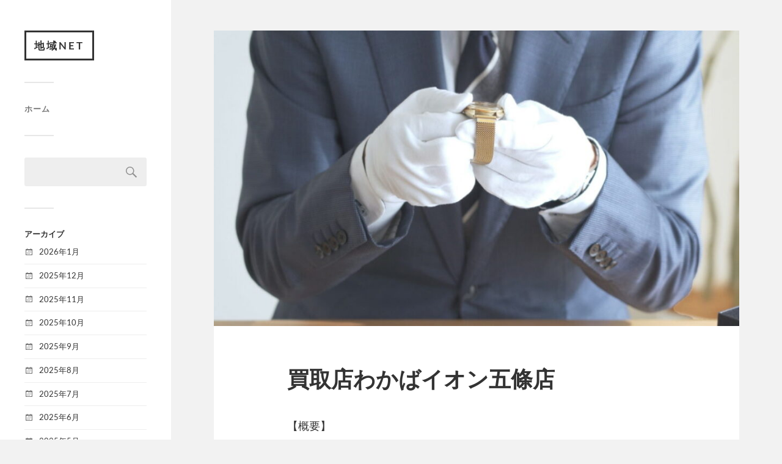

--- FILE ---
content_type: text/html; charset=UTF-8
request_url: https://alonecomic.com/%E3%83%AA%E3%82%B5%E3%82%A4%E3%82%AF%E3%83%AB-%E3%82%B7%E3%83%A7%E3%83%83%E3%83%97/%E8%B2%B7%E5%8F%96%E5%BA%97%E3%82%8F%E3%81%8B%E3%81%B0%E3%82%A4%E3%82%AA%E3%83%B3%E4%BA%94%E6%A2%9D%E5%BA%97/
body_size: 14782
content:
<!DOCTYPE html>

<html class="no-js" lang="ja">

	<head profile="http://gmpg.org/xfn/11">
		
		<meta http-equiv="Content-Type" content="text/html; charset=UTF-8" />
		<meta name="viewport" content="width=device-width, initial-scale=1.0, maximum-scale=1.0, user-scalable=no" >
		 
		<title>買取店わかばイオン五條店 &#8211; 地域NET</title>
<meta name='robots' content='max-image-preview:large' />
<script>document.documentElement.className = document.documentElement.className.replace("no-js","js");</script>
<link rel="alternate" type="application/rss+xml" title="地域NET &raquo; フィード" href="https://alonecomic.com/feed/" />
<link rel="alternate" type="application/rss+xml" title="地域NET &raquo; コメントフィード" href="https://alonecomic.com/comments/feed/" />
<link rel="alternate" type="application/rss+xml" title="地域NET &raquo; 買取店わかばイオン五條店 のコメントのフィード" href="https://alonecomic.com/%e3%83%aa%e3%82%b5%e3%82%a4%e3%82%af%e3%83%ab-%e3%82%b7%e3%83%a7%e3%83%83%e3%83%97/%e8%b2%b7%e5%8f%96%e5%ba%97%e3%82%8f%e3%81%8b%e3%81%b0%e3%82%a4%e3%82%aa%e3%83%b3%e4%ba%94%e6%a2%9d%e5%ba%97/feed/" />
<link rel="alternate" title="oEmbed (JSON)" type="application/json+oembed" href="https://alonecomic.com/wp-json/oembed/1.0/embed?url=https%3A%2F%2Falonecomic.com%2F%25e3%2583%25aa%25e3%2582%25b5%25e3%2582%25a4%25e3%2582%25af%25e3%2583%25ab-%25e3%2582%25b7%25e3%2583%25a7%25e3%2583%2583%25e3%2583%2597%2F%25e8%25b2%25b7%25e5%258f%2596%25e5%25ba%2597%25e3%2582%258f%25e3%2581%258b%25e3%2581%25b0%25e3%2582%25a4%25e3%2582%25aa%25e3%2583%25b3%25e4%25ba%2594%25e6%25a2%259d%25e5%25ba%2597%2F" />
<link rel="alternate" title="oEmbed (XML)" type="text/xml+oembed" href="https://alonecomic.com/wp-json/oembed/1.0/embed?url=https%3A%2F%2Falonecomic.com%2F%25e3%2583%25aa%25e3%2582%25b5%25e3%2582%25a4%25e3%2582%25af%25e3%2583%25ab-%25e3%2582%25b7%25e3%2583%25a7%25e3%2583%2583%25e3%2583%2597%2F%25e8%25b2%25b7%25e5%258f%2596%25e5%25ba%2597%25e3%2582%258f%25e3%2581%258b%25e3%2581%25b0%25e3%2582%25a4%25e3%2582%25aa%25e3%2583%25b3%25e4%25ba%2594%25e6%25a2%259d%25e5%25ba%2597%2F&#038;format=xml" />
<style id='wp-img-auto-sizes-contain-inline-css' type='text/css'>
img:is([sizes=auto i],[sizes^="auto," i]){contain-intrinsic-size:3000px 1500px}
/*# sourceURL=wp-img-auto-sizes-contain-inline-css */
</style>
<style id='wp-emoji-styles-inline-css' type='text/css'>

	img.wp-smiley, img.emoji {
		display: inline !important;
		border: none !important;
		box-shadow: none !important;
		height: 1em !important;
		width: 1em !important;
		margin: 0 0.07em !important;
		vertical-align: -0.1em !important;
		background: none !important;
		padding: 0 !important;
	}
/*# sourceURL=wp-emoji-styles-inline-css */
</style>
<style id='wp-block-library-inline-css' type='text/css'>
:root{--wp-block-synced-color:#7a00df;--wp-block-synced-color--rgb:122,0,223;--wp-bound-block-color:var(--wp-block-synced-color);--wp-editor-canvas-background:#ddd;--wp-admin-theme-color:#007cba;--wp-admin-theme-color--rgb:0,124,186;--wp-admin-theme-color-darker-10:#006ba1;--wp-admin-theme-color-darker-10--rgb:0,107,160.5;--wp-admin-theme-color-darker-20:#005a87;--wp-admin-theme-color-darker-20--rgb:0,90,135;--wp-admin-border-width-focus:2px}@media (min-resolution:192dpi){:root{--wp-admin-border-width-focus:1.5px}}.wp-element-button{cursor:pointer}:root .has-very-light-gray-background-color{background-color:#eee}:root .has-very-dark-gray-background-color{background-color:#313131}:root .has-very-light-gray-color{color:#eee}:root .has-very-dark-gray-color{color:#313131}:root .has-vivid-green-cyan-to-vivid-cyan-blue-gradient-background{background:linear-gradient(135deg,#00d084,#0693e3)}:root .has-purple-crush-gradient-background{background:linear-gradient(135deg,#34e2e4,#4721fb 50%,#ab1dfe)}:root .has-hazy-dawn-gradient-background{background:linear-gradient(135deg,#faaca8,#dad0ec)}:root .has-subdued-olive-gradient-background{background:linear-gradient(135deg,#fafae1,#67a671)}:root .has-atomic-cream-gradient-background{background:linear-gradient(135deg,#fdd79a,#004a59)}:root .has-nightshade-gradient-background{background:linear-gradient(135deg,#330968,#31cdcf)}:root .has-midnight-gradient-background{background:linear-gradient(135deg,#020381,#2874fc)}:root{--wp--preset--font-size--normal:16px;--wp--preset--font-size--huge:42px}.has-regular-font-size{font-size:1em}.has-larger-font-size{font-size:2.625em}.has-normal-font-size{font-size:var(--wp--preset--font-size--normal)}.has-huge-font-size{font-size:var(--wp--preset--font-size--huge)}.has-text-align-center{text-align:center}.has-text-align-left{text-align:left}.has-text-align-right{text-align:right}.has-fit-text{white-space:nowrap!important}#end-resizable-editor-section{display:none}.aligncenter{clear:both}.items-justified-left{justify-content:flex-start}.items-justified-center{justify-content:center}.items-justified-right{justify-content:flex-end}.items-justified-space-between{justify-content:space-between}.screen-reader-text{border:0;clip-path:inset(50%);height:1px;margin:-1px;overflow:hidden;padding:0;position:absolute;width:1px;word-wrap:normal!important}.screen-reader-text:focus{background-color:#ddd;clip-path:none;color:#444;display:block;font-size:1em;height:auto;left:5px;line-height:normal;padding:15px 23px 14px;text-decoration:none;top:5px;width:auto;z-index:100000}html :where(.has-border-color){border-style:solid}html :where([style*=border-top-color]){border-top-style:solid}html :where([style*=border-right-color]){border-right-style:solid}html :where([style*=border-bottom-color]){border-bottom-style:solid}html :where([style*=border-left-color]){border-left-style:solid}html :where([style*=border-width]){border-style:solid}html :where([style*=border-top-width]){border-top-style:solid}html :where([style*=border-right-width]){border-right-style:solid}html :where([style*=border-bottom-width]){border-bottom-style:solid}html :where([style*=border-left-width]){border-left-style:solid}html :where(img[class*=wp-image-]){height:auto;max-width:100%}:where(figure){margin:0 0 1em}html :where(.is-position-sticky){--wp-admin--admin-bar--position-offset:var(--wp-admin--admin-bar--height,0px)}@media screen and (max-width:600px){html :where(.is-position-sticky){--wp-admin--admin-bar--position-offset:0px}}

/*# sourceURL=wp-block-library-inline-css */
</style><style id='global-styles-inline-css' type='text/css'>
:root{--wp--preset--aspect-ratio--square: 1;--wp--preset--aspect-ratio--4-3: 4/3;--wp--preset--aspect-ratio--3-4: 3/4;--wp--preset--aspect-ratio--3-2: 3/2;--wp--preset--aspect-ratio--2-3: 2/3;--wp--preset--aspect-ratio--16-9: 16/9;--wp--preset--aspect-ratio--9-16: 9/16;--wp--preset--color--black: #333;--wp--preset--color--cyan-bluish-gray: #abb8c3;--wp--preset--color--white: #fff;--wp--preset--color--pale-pink: #f78da7;--wp--preset--color--vivid-red: #cf2e2e;--wp--preset--color--luminous-vivid-orange: #ff6900;--wp--preset--color--luminous-vivid-amber: #fcb900;--wp--preset--color--light-green-cyan: #7bdcb5;--wp--preset--color--vivid-green-cyan: #00d084;--wp--preset--color--pale-cyan-blue: #8ed1fc;--wp--preset--color--vivid-cyan-blue: #0693e3;--wp--preset--color--vivid-purple: #9b51e0;--wp--preset--color--accent: #019EBD;--wp--preset--color--dark-gray: #444;--wp--preset--color--medium-gray: #666;--wp--preset--color--light-gray: #767676;--wp--preset--gradient--vivid-cyan-blue-to-vivid-purple: linear-gradient(135deg,rgb(6,147,227) 0%,rgb(155,81,224) 100%);--wp--preset--gradient--light-green-cyan-to-vivid-green-cyan: linear-gradient(135deg,rgb(122,220,180) 0%,rgb(0,208,130) 100%);--wp--preset--gradient--luminous-vivid-amber-to-luminous-vivid-orange: linear-gradient(135deg,rgb(252,185,0) 0%,rgb(255,105,0) 100%);--wp--preset--gradient--luminous-vivid-orange-to-vivid-red: linear-gradient(135deg,rgb(255,105,0) 0%,rgb(207,46,46) 100%);--wp--preset--gradient--very-light-gray-to-cyan-bluish-gray: linear-gradient(135deg,rgb(238,238,238) 0%,rgb(169,184,195) 100%);--wp--preset--gradient--cool-to-warm-spectrum: linear-gradient(135deg,rgb(74,234,220) 0%,rgb(151,120,209) 20%,rgb(207,42,186) 40%,rgb(238,44,130) 60%,rgb(251,105,98) 80%,rgb(254,248,76) 100%);--wp--preset--gradient--blush-light-purple: linear-gradient(135deg,rgb(255,206,236) 0%,rgb(152,150,240) 100%);--wp--preset--gradient--blush-bordeaux: linear-gradient(135deg,rgb(254,205,165) 0%,rgb(254,45,45) 50%,rgb(107,0,62) 100%);--wp--preset--gradient--luminous-dusk: linear-gradient(135deg,rgb(255,203,112) 0%,rgb(199,81,192) 50%,rgb(65,88,208) 100%);--wp--preset--gradient--pale-ocean: linear-gradient(135deg,rgb(255,245,203) 0%,rgb(182,227,212) 50%,rgb(51,167,181) 100%);--wp--preset--gradient--electric-grass: linear-gradient(135deg,rgb(202,248,128) 0%,rgb(113,206,126) 100%);--wp--preset--gradient--midnight: linear-gradient(135deg,rgb(2,3,129) 0%,rgb(40,116,252) 100%);--wp--preset--font-size--small: 16px;--wp--preset--font-size--medium: 20px;--wp--preset--font-size--large: 24px;--wp--preset--font-size--x-large: 42px;--wp--preset--font-size--normal: 18px;--wp--preset--font-size--larger: 27px;--wp--preset--spacing--20: 0.44rem;--wp--preset--spacing--30: 0.67rem;--wp--preset--spacing--40: 1rem;--wp--preset--spacing--50: 1.5rem;--wp--preset--spacing--60: 2.25rem;--wp--preset--spacing--70: 3.38rem;--wp--preset--spacing--80: 5.06rem;--wp--preset--shadow--natural: 6px 6px 9px rgba(0, 0, 0, 0.2);--wp--preset--shadow--deep: 12px 12px 50px rgba(0, 0, 0, 0.4);--wp--preset--shadow--sharp: 6px 6px 0px rgba(0, 0, 0, 0.2);--wp--preset--shadow--outlined: 6px 6px 0px -3px rgb(255, 255, 255), 6px 6px rgb(0, 0, 0);--wp--preset--shadow--crisp: 6px 6px 0px rgb(0, 0, 0);}:where(.is-layout-flex){gap: 0.5em;}:where(.is-layout-grid){gap: 0.5em;}body .is-layout-flex{display: flex;}.is-layout-flex{flex-wrap: wrap;align-items: center;}.is-layout-flex > :is(*, div){margin: 0;}body .is-layout-grid{display: grid;}.is-layout-grid > :is(*, div){margin: 0;}:where(.wp-block-columns.is-layout-flex){gap: 2em;}:where(.wp-block-columns.is-layout-grid){gap: 2em;}:where(.wp-block-post-template.is-layout-flex){gap: 1.25em;}:where(.wp-block-post-template.is-layout-grid){gap: 1.25em;}.has-black-color{color: var(--wp--preset--color--black) !important;}.has-cyan-bluish-gray-color{color: var(--wp--preset--color--cyan-bluish-gray) !important;}.has-white-color{color: var(--wp--preset--color--white) !important;}.has-pale-pink-color{color: var(--wp--preset--color--pale-pink) !important;}.has-vivid-red-color{color: var(--wp--preset--color--vivid-red) !important;}.has-luminous-vivid-orange-color{color: var(--wp--preset--color--luminous-vivid-orange) !important;}.has-luminous-vivid-amber-color{color: var(--wp--preset--color--luminous-vivid-amber) !important;}.has-light-green-cyan-color{color: var(--wp--preset--color--light-green-cyan) !important;}.has-vivid-green-cyan-color{color: var(--wp--preset--color--vivid-green-cyan) !important;}.has-pale-cyan-blue-color{color: var(--wp--preset--color--pale-cyan-blue) !important;}.has-vivid-cyan-blue-color{color: var(--wp--preset--color--vivid-cyan-blue) !important;}.has-vivid-purple-color{color: var(--wp--preset--color--vivid-purple) !important;}.has-black-background-color{background-color: var(--wp--preset--color--black) !important;}.has-cyan-bluish-gray-background-color{background-color: var(--wp--preset--color--cyan-bluish-gray) !important;}.has-white-background-color{background-color: var(--wp--preset--color--white) !important;}.has-pale-pink-background-color{background-color: var(--wp--preset--color--pale-pink) !important;}.has-vivid-red-background-color{background-color: var(--wp--preset--color--vivid-red) !important;}.has-luminous-vivid-orange-background-color{background-color: var(--wp--preset--color--luminous-vivid-orange) !important;}.has-luminous-vivid-amber-background-color{background-color: var(--wp--preset--color--luminous-vivid-amber) !important;}.has-light-green-cyan-background-color{background-color: var(--wp--preset--color--light-green-cyan) !important;}.has-vivid-green-cyan-background-color{background-color: var(--wp--preset--color--vivid-green-cyan) !important;}.has-pale-cyan-blue-background-color{background-color: var(--wp--preset--color--pale-cyan-blue) !important;}.has-vivid-cyan-blue-background-color{background-color: var(--wp--preset--color--vivid-cyan-blue) !important;}.has-vivid-purple-background-color{background-color: var(--wp--preset--color--vivid-purple) !important;}.has-black-border-color{border-color: var(--wp--preset--color--black) !important;}.has-cyan-bluish-gray-border-color{border-color: var(--wp--preset--color--cyan-bluish-gray) !important;}.has-white-border-color{border-color: var(--wp--preset--color--white) !important;}.has-pale-pink-border-color{border-color: var(--wp--preset--color--pale-pink) !important;}.has-vivid-red-border-color{border-color: var(--wp--preset--color--vivid-red) !important;}.has-luminous-vivid-orange-border-color{border-color: var(--wp--preset--color--luminous-vivid-orange) !important;}.has-luminous-vivid-amber-border-color{border-color: var(--wp--preset--color--luminous-vivid-amber) !important;}.has-light-green-cyan-border-color{border-color: var(--wp--preset--color--light-green-cyan) !important;}.has-vivid-green-cyan-border-color{border-color: var(--wp--preset--color--vivid-green-cyan) !important;}.has-pale-cyan-blue-border-color{border-color: var(--wp--preset--color--pale-cyan-blue) !important;}.has-vivid-cyan-blue-border-color{border-color: var(--wp--preset--color--vivid-cyan-blue) !important;}.has-vivid-purple-border-color{border-color: var(--wp--preset--color--vivid-purple) !important;}.has-vivid-cyan-blue-to-vivid-purple-gradient-background{background: var(--wp--preset--gradient--vivid-cyan-blue-to-vivid-purple) !important;}.has-light-green-cyan-to-vivid-green-cyan-gradient-background{background: var(--wp--preset--gradient--light-green-cyan-to-vivid-green-cyan) !important;}.has-luminous-vivid-amber-to-luminous-vivid-orange-gradient-background{background: var(--wp--preset--gradient--luminous-vivid-amber-to-luminous-vivid-orange) !important;}.has-luminous-vivid-orange-to-vivid-red-gradient-background{background: var(--wp--preset--gradient--luminous-vivid-orange-to-vivid-red) !important;}.has-very-light-gray-to-cyan-bluish-gray-gradient-background{background: var(--wp--preset--gradient--very-light-gray-to-cyan-bluish-gray) !important;}.has-cool-to-warm-spectrum-gradient-background{background: var(--wp--preset--gradient--cool-to-warm-spectrum) !important;}.has-blush-light-purple-gradient-background{background: var(--wp--preset--gradient--blush-light-purple) !important;}.has-blush-bordeaux-gradient-background{background: var(--wp--preset--gradient--blush-bordeaux) !important;}.has-luminous-dusk-gradient-background{background: var(--wp--preset--gradient--luminous-dusk) !important;}.has-pale-ocean-gradient-background{background: var(--wp--preset--gradient--pale-ocean) !important;}.has-electric-grass-gradient-background{background: var(--wp--preset--gradient--electric-grass) !important;}.has-midnight-gradient-background{background: var(--wp--preset--gradient--midnight) !important;}.has-small-font-size{font-size: var(--wp--preset--font-size--small) !important;}.has-medium-font-size{font-size: var(--wp--preset--font-size--medium) !important;}.has-large-font-size{font-size: var(--wp--preset--font-size--large) !important;}.has-x-large-font-size{font-size: var(--wp--preset--font-size--x-large) !important;}
/*# sourceURL=global-styles-inline-css */
</style>

<style id='classic-theme-styles-inline-css' type='text/css'>
/*! This file is auto-generated */
.wp-block-button__link{color:#fff;background-color:#32373c;border-radius:9999px;box-shadow:none;text-decoration:none;padding:calc(.667em + 2px) calc(1.333em + 2px);font-size:1.125em}.wp-block-file__button{background:#32373c;color:#fff;text-decoration:none}
/*# sourceURL=/wp-includes/css/classic-themes.min.css */
</style>
<link rel='stylesheet' id='fukasawa_googleFonts-css' href='https://alonecomic.com/wp-content/themes/fukasawa/assets/css/fonts.css?ver=6.9' type='text/css' media='all' />
<link rel='stylesheet' id='fukasawa_genericons-css' href='https://alonecomic.com/wp-content/themes/fukasawa/assets/fonts/genericons/genericons.css?ver=6.9' type='text/css' media='all' />
<link rel='stylesheet' id='fukasawa_style-css' href='https://alonecomic.com/wp-content/themes/fukasawa/style.css' type='text/css' media='all' />
<script type="text/javascript" src="https://alonecomic.com/wp-includes/js/jquery/jquery.min.js?ver=3.7.1" id="jquery-core-js"></script>
<script type="text/javascript" src="https://alonecomic.com/wp-includes/js/jquery/jquery-migrate.min.js?ver=3.4.1" id="jquery-migrate-js"></script>
<script type="text/javascript" src="https://alonecomic.com/wp-content/themes/fukasawa/assets/js/flexslider.js?ver=1" id="fukasawa_flexslider-js"></script>
<link rel="https://api.w.org/" href="https://alonecomic.com/wp-json/" /><link rel="alternate" title="JSON" type="application/json" href="https://alonecomic.com/wp-json/wp/v2/posts/2646" /><link rel="EditURI" type="application/rsd+xml" title="RSD" href="https://alonecomic.com/xmlrpc.php?rsd" />
<meta name="generator" content="WordPress 6.9" />
<link rel="canonical" href="https://alonecomic.com/%e3%83%aa%e3%82%b5%e3%82%a4%e3%82%af%e3%83%ab-%e3%82%b7%e3%83%a7%e3%83%83%e3%83%97/%e8%b2%b7%e5%8f%96%e5%ba%97%e3%82%8f%e3%81%8b%e3%81%b0%e3%82%a4%e3%82%aa%e3%83%b3%e4%ba%94%e6%a2%9d%e5%ba%97/" />
<link rel='shortlink' href='https://alonecomic.com/?p=2646' />
<meta name="cdp-version" content="1.5.0" /><!-- Customizer CSS --><style type="text/css"></style><!--/Customizer CSS--><noscript><style>.lazyload[data-src]{display:none !important;}</style></noscript><style>.lazyload{background-image:none !important;}.lazyload:before{background-image:none !important;}</style>	
	</head>
	
	<body class="wp-singular post-template-default single single-post postid-2646 single-format-standard wp-theme-fukasawa wp-is-not-mobile">

		
		<a class="skip-link button" href="#site-content">本文にジャンプ</a>
	
		<div class="mobile-navigation">
	
			<ul class="mobile-menu">
						
				<li id="menu-item-10" class="menu-item menu-item-type-custom menu-item-object-custom menu-item-home menu-item-10"><a href="https://alonecomic.com/">ホーム</a></li>
				
			 </ul>
		 
		</div><!-- .mobile-navigation -->
	
		<div class="sidebar">
		
					
				<div class="blog-title">
					<a href="https://alonecomic.com" rel="home">地域NET</a>
				</div>
				
						
			<button type="button" class="nav-toggle">
			
				<div class="bars">
					<div class="bar"></div>
					<div class="bar"></div>
					<div class="bar"></div>
				</div>
				
				<p>
					<span class="menu">メニュー</span>
					<span class="close">閉じる</span>
				</p>
			
			</button>
			
			<ul class="main-menu">
				<li id="menu-item-10" class="menu-item menu-item-type-custom menu-item-object-custom menu-item-home menu-item-10"><a href="https://alonecomic.com/">ホーム</a></li>
			</ul><!-- .main-menu -->

							<div class="widgets">
					<div id="search-2" class="widget widget_search"><div class="widget-content clear"><form role="search" method="get" id="searchform" class="searchform" action="https://alonecomic.com/">
				<div>
					<label class="screen-reader-text" for="s">検索:</label>
					<input type="text" value="" name="s" id="s" />
					<input type="submit" id="searchsubmit" value="検索" />
				</div>
			</form></div></div><div id="archives-2" class="widget widget_archive"><div class="widget-content clear"><h3 class="widget-title">アーカイブ</h3>
			<ul>
					<li><a href='https://alonecomic.com/2026/01/'>2026年1月</a></li>
	<li><a href='https://alonecomic.com/2025/12/'>2025年12月</a></li>
	<li><a href='https://alonecomic.com/2025/11/'>2025年11月</a></li>
	<li><a href='https://alonecomic.com/2025/10/'>2025年10月</a></li>
	<li><a href='https://alonecomic.com/2025/09/'>2025年9月</a></li>
	<li><a href='https://alonecomic.com/2025/08/'>2025年8月</a></li>
	<li><a href='https://alonecomic.com/2025/07/'>2025年7月</a></li>
	<li><a href='https://alonecomic.com/2025/06/'>2025年6月</a></li>
	<li><a href='https://alonecomic.com/2025/05/'>2025年5月</a></li>
	<li><a href='https://alonecomic.com/2025/04/'>2025年4月</a></li>
	<li><a href='https://alonecomic.com/2025/03/'>2025年3月</a></li>
	<li><a href='https://alonecomic.com/2025/01/'>2025年1月</a></li>
	<li><a href='https://alonecomic.com/2024/12/'>2024年12月</a></li>
	<li><a href='https://alonecomic.com/2024/11/'>2024年11月</a></li>
	<li><a href='https://alonecomic.com/2024/10/'>2024年10月</a></li>
	<li><a href='https://alonecomic.com/2024/09/'>2024年9月</a></li>
	<li><a href='https://alonecomic.com/2024/08/'>2024年8月</a></li>
	<li><a href='https://alonecomic.com/2024/07/'>2024年7月</a></li>
	<li><a href='https://alonecomic.com/2024/06/'>2024年6月</a></li>
	<li><a href='https://alonecomic.com/2024/05/'>2024年5月</a></li>
	<li><a href='https://alonecomic.com/2024/04/'>2024年4月</a></li>
	<li><a href='https://alonecomic.com/2024/03/'>2024年3月</a></li>
	<li><a href='https://alonecomic.com/2024/02/'>2024年2月</a></li>
	<li><a href='https://alonecomic.com/2024/01/'>2024年1月</a></li>
	<li><a href='https://alonecomic.com/2023/12/'>2023年12月</a></li>
	<li><a href='https://alonecomic.com/2023/11/'>2023年11月</a></li>
	<li><a href='https://alonecomic.com/2023/10/'>2023年10月</a></li>
	<li><a href='https://alonecomic.com/2023/09/'>2023年9月</a></li>
	<li><a href='https://alonecomic.com/2023/08/'>2023年8月</a></li>
	<li><a href='https://alonecomic.com/2023/07/'>2023年7月</a></li>
	<li><a href='https://alonecomic.com/2023/06/'>2023年6月</a></li>
	<li><a href='https://alonecomic.com/2023/05/'>2023年5月</a></li>
	<li><a href='https://alonecomic.com/2023/04/'>2023年4月</a></li>
	<li><a href='https://alonecomic.com/2023/03/'>2023年3月</a></li>
	<li><a href='https://alonecomic.com/2023/02/'>2023年2月</a></li>
	<li><a href='https://alonecomic.com/2023/01/'>2023年1月</a></li>
	<li><a href='https://alonecomic.com/2022/12/'>2022年12月</a></li>
	<li><a href='https://alonecomic.com/2022/11/'>2022年11月</a></li>
	<li><a href='https://alonecomic.com/2022/10/'>2022年10月</a></li>
	<li><a href='https://alonecomic.com/2022/09/'>2022年9月</a></li>
	<li><a href='https://alonecomic.com/2022/08/'>2022年8月</a></li>
	<li><a href='https://alonecomic.com/2022/07/'>2022年7月</a></li>
	<li><a href='https://alonecomic.com/2022/06/'>2022年6月</a></li>
	<li><a href='https://alonecomic.com/2022/05/'>2022年5月</a></li>
	<li><a href='https://alonecomic.com/2022/04/'>2022年4月</a></li>
	<li><a href='https://alonecomic.com/2022/03/'>2022年3月</a></li>
	<li><a href='https://alonecomic.com/2022/02/'>2022年2月</a></li>
	<li><a href='https://alonecomic.com/2022/01/'>2022年1月</a></li>
	<li><a href='https://alonecomic.com/2021/12/'>2021年12月</a></li>
	<li><a href='https://alonecomic.com/2021/11/'>2021年11月</a></li>
	<li><a href='https://alonecomic.com/2021/10/'>2021年10月</a></li>
	<li><a href='https://alonecomic.com/2021/09/'>2021年9月</a></li>
	<li><a href='https://alonecomic.com/2021/08/'>2021年8月</a></li>
	<li><a href='https://alonecomic.com/2021/07/'>2021年7月</a></li>
	<li><a href='https://alonecomic.com/2021/06/'>2021年6月</a></li>
	<li><a href='https://alonecomic.com/2021/05/'>2021年5月</a></li>
	<li><a href='https://alonecomic.com/2021/04/'>2021年4月</a></li>
	<li><a href='https://alonecomic.com/2021/03/'>2021年3月</a></li>
	<li><a href='https://alonecomic.com/2021/02/'>2021年2月</a></li>
	<li><a href='https://alonecomic.com/2021/01/'>2021年1月</a></li>
	<li><a href='https://alonecomic.com/2020/12/'>2020年12月</a></li>
	<li><a href='https://alonecomic.com/2020/11/'>2020年11月</a></li>
	<li><a href='https://alonecomic.com/2020/10/'>2020年10月</a></li>
	<li><a href='https://alonecomic.com/2020/09/'>2020年9月</a></li>
	<li><a href='https://alonecomic.com/2020/08/'>2020年8月</a></li>
	<li><a href='https://alonecomic.com/2020/07/'>2020年7月</a></li>
	<li><a href='https://alonecomic.com/2020/06/'>2020年6月</a></li>
	<li><a href='https://alonecomic.com/2020/05/'>2020年5月</a></li>
	<li><a href='https://alonecomic.com/2020/04/'>2020年4月</a></li>
	<li><a href='https://alonecomic.com/2020/03/'>2020年3月</a></li>
	<li><a href='https://alonecomic.com/2020/02/'>2020年2月</a></li>
	<li><a href='https://alonecomic.com/2020/01/'>2020年1月</a></li>
	<li><a href='https://alonecomic.com/2019/12/'>2019年12月</a></li>
	<li><a href='https://alonecomic.com/2019/11/'>2019年11月</a></li>
	<li><a href='https://alonecomic.com/2019/10/'>2019年10月</a></li>
			</ul>

			</div></div><div id="categories-2" class="widget widget_categories"><div class="widget-content clear"><h3 class="widget-title">カテゴリー</h3>
			<ul>
					<li class="cat-item cat-item-1"><a href="https://alonecomic.com/category/uncategorized/">Uncategorized</a>
</li>
	<li class="cat-item cat-item-273"><a href="https://alonecomic.com/category/%e3%82%a2%e3%82%a4%e3%82%b9%e3%82%af%e3%83%aa%e3%83%bc%e3%83%a0%e5%ba%97/">アイスクリーム店</a>
</li>
	<li class="cat-item cat-item-349"><a href="https://alonecomic.com/category/%e3%82%a2%e3%83%ad%e3%83%9e%e3%82%bb%e3%83%a9%e3%83%94%e3%83%bc-%e3%82%b5%e3%83%bc%e3%83%93%e3%82%b9/">アロマセラピー サービス</a>
</li>
	<li class="cat-item cat-item-352"><a href="https://alonecomic.com/category/%e3%82%a2%e3%83%b3%e3%83%86%e3%82%a3%e3%83%bc%e3%82%af%e3%82%b7%e3%83%a7%e3%83%83%e3%83%97/">アンティークショップ</a>
</li>
	<li class="cat-item cat-item-139"><a href="https://alonecomic.com/category/%e3%82%a2%e3%83%b3%e3%83%86%e3%83%8a%e8%a8%ad%e7%bd%ae%e3%80%81%e4%bf%ae%e7%90%86%e6%a5%ad/">アンテナ設置、修理業</a>
</li>
	<li class="cat-item cat-item-357"><a href="https://alonecomic.com/category/%e3%82%a4%e3%82%bf%e3%83%aa%e3%82%a2%e6%96%99%e7%90%86%e5%ba%97/">イタリア料理店</a>
</li>
	<li class="cat-item cat-item-337"><a href="https://alonecomic.com/category/%e3%82%a4%e3%83%b3%e3%83%97%e3%83%a9%e3%83%b3%e3%83%88%e6%ad%af%e7%a7%91%e5%8c%bb/">インプラント歯科医</a>
</li>
	<li class="cat-item cat-item-186"><a href="https://alonecomic.com/category/%e3%82%a8%e3%82%af%e3%82%b9%e3%83%86%e3%83%aa%e3%82%a2%e3%82%b7%e3%83%a7%e3%83%83%e3%83%97/">エクステリアショップ</a>
</li>
	<li class="cat-item cat-item-45"><a href="https://alonecomic.com/category/%e3%82%a8%e3%82%b9%e3%83%86%e3%83%86%e3%82%a3%e3%83%83%e3%82%af-%e3%82%b5%e3%83%ad%e3%83%b3/">エステティック サロン</a>
</li>
	<li class="cat-item cat-item-97"><a href="https://alonecomic.com/category/%e3%82%aa%e3%83%95%e3%82%a3%e3%82%b9-%e3%82%b9%e3%83%9a%e3%83%bc%e3%82%b9-%e3%83%ac%e3%83%b3%e3%82%bf%e3%83%ab%e4%bb%a3%e7%90%86%e5%ba%97/">オフィス スペース レンタル代理店</a>
</li>
	<li class="cat-item cat-item-91"><a href="https://alonecomic.com/category/%e3%82%aa%e3%83%aa%e3%82%a8%e3%83%b3%e3%82%bf%e3%83%ab-%e3%83%a9%e3%82%b0%e5%b0%82%e9%96%80%e5%ba%97/">オリエンタル ラグ専門店</a>
</li>
	<li class="cat-item cat-item-155"><a href="https://alonecomic.com/category/%e3%82%ab%e3%83%bc-%e3%83%87%e3%82%a3%e3%83%86%e3%83%bc%e3%83%aa%e3%83%b3%e3%82%b0%e6%a5%ad/">カー ディテーリング業</a>
</li>
	<li class="cat-item cat-item-17"><a href="https://alonecomic.com/category/%e3%82%ab%e3%82%a4%e3%83%ad%e3%83%97%e3%83%a9%e3%82%af%e3%83%86%e3%82%a3%e3%83%83%e3%82%af/">カイロプラクティック</a>
</li>
	<li class="cat-item cat-item-51"><a href="https://alonecomic.com/category/%e3%82%ab%e3%83%a9%e3%82%aa%e3%82%b1/">カラオケ</a>
</li>
	<li class="cat-item cat-item-242"><a href="https://alonecomic.com/category/%e3%82%ab%e3%83%ab%e3%83%81%e3%83%a3%e3%83%bc-%e3%82%b9%e3%82%af%e3%83%bc%e3%83%ab/">カルチャー スクール</a>
</li>
	<li class="cat-item cat-item-151"><a href="https://alonecomic.com/category/%e3%82%ae%e3%82%bf%e3%83%bc%e5%ba%97/">ギター店</a>
</li>
	<li class="cat-item cat-item-95"><a href="https://alonecomic.com/category/%e3%82%af%e3%83%aa%e3%83%bc%e3%83%8b%e3%83%b3%e3%82%b0%e5%ba%97/">クリーニング店</a>
</li>
	<li class="cat-item cat-item-73"><a href="https://alonecomic.com/category/%e3%82%af%e3%83%aa%e3%83%8b%e3%83%83%e3%82%af%e3%83%bb%e5%8c%bb%e9%99%a2%e3%83%bb%e8%a8%ba%e7%99%82%e6%89%80/">クリニック・医院・診療所</a>
</li>
	<li class="cat-item cat-item-161"><a href="https://alonecomic.com/category/%e3%82%b4%e3%83%9f%e5%8f%8e%e9%9b%86%e3%82%b5%e3%83%bc%e3%83%93%e3%82%b9/">ゴミ収集サービス</a>
</li>
	<li class="cat-item cat-item-57"><a href="https://alonecomic.com/category/%e3%81%94%e3%81%bf%e5%9b%9e%e5%8f%8e%e6%a5%ad/">ごみ回収業</a>
</li>
	<li class="cat-item cat-item-160"><a href="https://alonecomic.com/category/%e3%82%b3%e3%83%b3%e3%82%b5%e3%83%ab%e3%82%bf%e3%83%b3%e3%83%88/">コンサルタント</a>
</li>
	<li class="cat-item cat-item-167"><a href="https://alonecomic.com/category/%e3%82%b3%e3%83%b3%e3%83%94%e3%83%a5%e3%83%bc%e3%82%bf%e3%83%bc-%e3%82%b5%e3%83%9d%e3%83%bc%e3%83%88%e3%80%81%e3%82%b5%e3%83%bc%e3%83%93%e3%82%b9/">コンピューター サポート、サービス</a>
</li>
	<li class="cat-item cat-item-192"><a href="https://alonecomic.com/category/%e3%82%b5%e3%83%83%e3%82%ab%e3%83%bc-%e3%82%af%e3%83%a9%e3%83%96/">サッカー クラブ</a>
</li>
	<li class="cat-item cat-item-194"><a href="https://alonecomic.com/category/%e3%82%b8%e3%83%a5%e3%82%a8%e3%83%aa%e3%83%bc%e4%bf%ae%e7%90%86%e6%a5%ad/">ジュエリー修理業</a>
</li>
	<li class="cat-item cat-item-216"><a href="https://alonecomic.com/category/%e3%82%b9%e3%82%ad%e3%83%b3%e3%82%b1%e3%82%a2%e3%82%af%e3%83%aa%e3%83%8b%e3%83%83%e3%82%af/">スキンケアクリニック</a>
</li>
	<li class="cat-item cat-item-277"><a href="https://alonecomic.com/category/%e3%82%b9%e3%83%86%e3%83%bc%e3%82%ad%e3%83%8f%e3%82%a6%e3%82%b9/">ステーキハウス</a>
</li>
	<li class="cat-item cat-item-21"><a href="https://alonecomic.com/category/%e3%82%b9%e3%83%9d%e3%83%bc%e3%83%84%e3%82%b8%e3%83%a0/">スポーツジム</a>
</li>
	<li class="cat-item cat-item-246"><a href="https://alonecomic.com/category/%e3%82%b9%e3%83%9d%e3%83%bc%e3%83%84%e8%a4%87%e5%90%88%e6%96%bd%e8%a8%ad/">スポーツ複合施設</a>
</li>
	<li class="cat-item cat-item-306"><a href="https://alonecomic.com/category/%e3%82%bb%e3%83%bc%e3%83%aa%e3%83%b3%e3%82%b0-%e3%82%af%e3%83%a9%e3%83%96/">セーリング クラブ</a>
</li>
	<li class="cat-item cat-item-240"><a href="https://alonecomic.com/category/%e3%83%80%e3%82%a4%e3%82%a8%e3%83%83%e3%83%88%e6%94%af%e6%8f%b4%e3%82%b5%e3%83%bc%e3%83%93%e3%82%b9/">ダイエット支援サービス</a>
</li>
	<li class="cat-item cat-item-47"><a href="https://alonecomic.com/category/%e3%83%80%e3%82%a4%e3%83%93%e3%83%b3%e3%82%b0-%e3%82%b7%e3%83%a7%e3%83%83%e3%83%97/">ダイビング ショップ</a>
</li>
	<li class="cat-item cat-item-218"><a href="https://alonecomic.com/category/%e3%82%bf%e3%83%88%e3%82%a5%e3%83%bc-%e3%82%b7%e3%83%a7%e3%83%83%e3%83%97/">タトゥー ショップ</a>
</li>
	<li class="cat-item cat-item-214"><a href="https://alonecomic.com/category/%e3%83%80%e3%83%b3%e3%82%b9%e4%bc%9a%e5%a0%b4/">ダンス会場</a>
</li>
	<li class="cat-item cat-item-300"><a href="https://alonecomic.com/category/%e3%83%84%e3%82%a2%e3%83%bc%e6%a5%ad%e8%80%85/">ツアー業者</a>
</li>
	<li class="cat-item cat-item-59"><a href="https://alonecomic.com/category/%e3%83%87%e3%83%bc%e3%82%bf%e5%be%a9%e6%97%a7%e6%a5%ad/">データ復旧業</a>
</li>
	<li class="cat-item cat-item-208"><a href="https://alonecomic.com/category/%e3%83%87%e3%82%a4%e3%82%b1%e3%82%a2%e3%82%b5%e3%83%bc%e3%83%93%e3%82%b9/">デイケアサービス</a>
</li>
	<li class="cat-item cat-item-341"><a href="https://alonecomic.com/category/%e3%83%89%e3%83%a9%e3%82%a4-%e3%83%95%e3%83%a9%e3%83%af%e3%83%bc-%e3%82%b7%e3%83%a7%e3%83%83%e3%83%97/">ドライ フラワー ショップ</a>
</li>
	<li class="cat-item cat-item-236"><a href="https://alonecomic.com/category/%e3%83%88%e3%83%aa%e3%83%9f%e3%83%b3%e3%82%b0%e3%82%b5%e3%83%ad%e3%83%b3/">トリミングサロン</a>
</li>
	<li class="cat-item cat-item-87"><a href="https://alonecomic.com/category/%e3%83%8d%e3%82%a4%e3%83%ab%e3%82%b5%e3%83%ad%e3%83%b3/">ネイルサロン</a>
</li>
	<li class="cat-item cat-item-25"><a href="https://alonecomic.com/category/%e3%83%91%e3%83%bc%e3%82%bd%e3%83%8a%e3%83%ab-%e3%83%88%e3%83%ac%e3%83%bc%e3%83%8a%e3%83%bc/">パーソナル トレーナー</a>
</li>
	<li class="cat-item cat-item-69"><a href="https://alonecomic.com/category/%e3%83%8f%e3%82%a6%e3%82%b9-%e3%82%af%e3%83%aa%e3%83%bc%e3%83%8b%e3%83%b3%e3%82%b0%e6%a5%ad/">ハウス クリーニング業</a>
</li>
	<li class="cat-item cat-item-29"><a href="https://alonecomic.com/category/%e3%83%91%e3%82%bd%e3%82%b3%e3%83%b3%e4%bf%ae%e7%90%86%e5%ba%97/">パソコン修理店</a>
</li>
	<li class="cat-item cat-item-37"><a href="https://alonecomic.com/category/%e3%83%93%e3%82%a2%e3%83%9b%e3%83%bc%e3%83%ab/">ビアホール</a>
</li>
	<li class="cat-item cat-item-150"><a href="https://alonecomic.com/category/%e3%83%93%e3%82%b8%e3%83%8d%e3%82%b9-%e3%82%b9%e3%82%af%e3%83%bc%e3%83%ab/">ビジネス スクール</a>
</li>
	<li class="cat-item cat-item-252"><a href="https://alonecomic.com/category/%e3%83%94%e3%83%a9%e3%83%86%e3%82%a3%e3%82%b9-%e3%82%b9%e3%82%bf%e3%82%b8%e3%82%aa/">ピラティス スタジオ</a>
</li>
	<li class="cat-item cat-item-308"><a href="https://alonecomic.com/category/%e3%83%95%e3%82%a3%e3%83%83%e3%83%88%e3%83%8d%e3%82%b9-%e3%82%af%e3%83%a9%e3%83%96/">フィットネス クラブ</a>
</li>
	<li class="cat-item cat-item-335"><a href="https://alonecomic.com/category/%e3%83%96%e3%83%a9%e3%82%a4%e3%83%80%e3%83%ab-%e3%82%ab%e3%83%a1%e3%83%a9%e3%83%9e%e3%83%b3/">ブライダル カメラマン</a>
</li>
	<li class="cat-item cat-item-238"><a href="https://alonecomic.com/category/%e3%83%9a%e3%83%83%e3%83%88%e3%82%b7%e3%83%a7%e3%83%83%e3%83%97/">ペットショップ</a>
</li>
	<li class="cat-item cat-item-331"><a href="https://alonecomic.com/category/%e3%83%9a%e3%83%83%e3%83%88%e8%91%ac%e5%84%80%e3%82%b5%e3%83%bc%e3%83%93%e3%82%b9/">ペット葬儀サービス</a>
</li>
	<li class="cat-item cat-item-103"><a href="https://alonecomic.com/category/%e3%83%9a%e3%83%83%e3%83%88%e9%9c%8a%e5%9c%92/">ペット霊園</a>
</li>
	<li class="cat-item cat-item-212"><a href="https://alonecomic.com/category/%e3%83%9b%e3%83%ab%e3%83%a2%e3%83%b3%e7%84%bc%e8%82%89%e5%ba%97/">ホルモン焼肉店</a>
</li>
	<li class="cat-item cat-item-347"><a href="https://alonecomic.com/category/%e3%83%a2%e3%83%80%e3%83%b3%e5%b1%85%e9%85%92%e5%b1%8b%e3%83%ac%e3%82%b9%e3%83%88%e3%83%a9%e3%83%b3/">モダン居酒屋レストラン</a>
</li>
	<li class="cat-item cat-item-124"><a href="https://alonecomic.com/category/%e3%83%a8%e3%82%ac-%e3%82%b9%e3%82%bf%e3%82%b8%e3%82%aa/">ヨガ スタジオ</a>
</li>
	<li class="cat-item cat-item-11"><a href="https://alonecomic.com/category/%e3%83%aa%e3%82%b5%e3%82%a4%e3%82%af%e3%83%ab-%e3%82%b7%e3%83%a7%e3%83%83%e3%83%97/">リサイクル ショップ</a>
</li>
	<li class="cat-item cat-item-351"><a href="https://alonecomic.com/category/%e3%83%aa%e3%82%b5%e3%82%a4%e3%82%af%e3%83%ab%e3%82%b7%e3%83%a7%e3%83%83%e3%83%97/">リサイクルショップ</a>
</li>
	<li class="cat-item cat-item-13"><a href="https://alonecomic.com/category/%e3%83%aa%e3%83%95%e3%82%a9%e3%83%bc%e3%83%a0%e6%a5%ad/">リフォーム業</a>
</li>
	<li class="cat-item cat-item-259"><a href="https://alonecomic.com/category/%e3%83%ac%e3%83%bc%e3%82%b6%e3%83%bc%e8%84%b1%e6%af%9b%e3%82%b5%e3%83%bc%e3%83%93%e3%82%b9/">レーザー脱毛サービス</a>
</li>
	<li class="cat-item cat-item-256"><a href="https://alonecomic.com/category/%e3%83%ac%e3%83%b3%e3%82%bf%e3%82%ab%e3%83%bc/">レンタカー</a>
</li>
	<li class="cat-item cat-item-267"><a href="https://alonecomic.com/category/%e3%83%ac%e3%83%b3%e3%82%bf%e3%83%ab%e3%83%9c%e3%83%bc%e3%83%88/">レンタルボート</a>
</li>
	<li class="cat-item cat-item-27"><a href="https://alonecomic.com/category/%e3%83%af%e3%82%a4%e3%83%b3-%e3%83%90%e3%83%bc/">ワイン バー</a>
</li>
	<li class="cat-item cat-item-15"><a href="https://alonecomic.com/category/%e4%b8%8d%e5%8b%95%e7%94%a3%e4%bb%b2%e4%bb%8b%e6%a5%ad/">不動産仲介業</a>
</li>
	<li class="cat-item cat-item-285"><a href="https://alonecomic.com/category/%e4%b8%8d%e5%8b%95%e7%94%a3%e4%bb%b2%e4%bb%8b%e6%a5%ad%e8%80%85/">不動産仲介業者</a>
</li>
	<li class="cat-item cat-item-81"><a href="https://alonecomic.com/category/%e4%b8%8d%e5%8b%95%e7%94%a3%e5%ba%97/">不動産店</a>
</li>
	<li class="cat-item cat-item-77"><a href="https://alonecomic.com/category/%e4%b8%8d%e5%8b%95%e7%94%a3%e6%a5%ad%e8%80%85/">不動産業者</a>
</li>
	<li class="cat-item cat-item-224"><a href="https://alonecomic.com/category/%e4%b8%ad%e5%8f%a4%e3%83%88%e3%83%a9%e3%83%83%e3%82%af%e8%b2%a9%e5%a3%b2%e5%ba%97/">中古トラック販売店</a>
</li>
	<li class="cat-item cat-item-198"><a href="https://alonecomic.com/category/%e4%b8%ad%e5%8f%a4%e8%bb%8a%e8%b2%a9%e5%a3%b2%e6%a5%ad%e8%80%85/">中古車販売業者</a>
</li>
	<li class="cat-item cat-item-79"><a href="https://alonecomic.com/category/%e4%b8%ad%e5%9b%bd%e8%aa%9e%e5%ad%a6%e6%a0%a1/">中国語学校</a>
</li>
	<li class="cat-item cat-item-53"><a href="https://alonecomic.com/category/%e4%ba%88%e5%82%99%e6%a0%a1/">予備校</a>
</li>
	<li class="cat-item cat-item-289"><a href="https://alonecomic.com/category/%e4%ba%a4%e9%80%9a%e3%82%a8%e3%82%b9%e3%82%b3%e3%83%bc%e3%83%88-%e3%82%b5%e3%83%bc%e3%83%93%e3%82%b9/">交通エスコート サービス</a>
</li>
	<li class="cat-item cat-item-355"><a href="https://alonecomic.com/category/%e4%bb%8b%e8%ad%b7%e6%96%bd%e8%a8%ad/">介護施設</a>
</li>
	<li class="cat-item cat-item-222"><a href="https://alonecomic.com/category/%e4%bb%8f%e6%95%99%e5%af%ba%e9%99%a2/">仏教寺院</a>
</li>
	<li class="cat-item cat-item-271"><a href="https://alonecomic.com/category/%e4%bc%81%e6%a5%ad%e3%81%ae%e3%82%aa%e3%83%95%e3%82%a3%e3%82%b9/">企業のオフィス</a>
</li>
	<li class="cat-item cat-item-131"><a href="https://alonecomic.com/category/%e4%bc%9a%e8%ad%b0%e5%a0%b4/">会議場</a>
</li>
	<li class="cat-item cat-item-190"><a href="https://alonecomic.com/category/%e4%bd%8f%e5%ae%85%e5%b1%95%e7%a4%ba%e5%a0%b4/">住宅展示場</a>
</li>
	<li class="cat-item cat-item-65"><a href="https://alonecomic.com/category/%e4%bd%8f%e5%ae%85%e5%bb%ba%e8%a8%ad%e6%a5%ad%e8%80%85/">住宅建設業者</a>
</li>
	<li class="cat-item cat-item-196"><a href="https://alonecomic.com/category/%e4%be%bf%e5%88%a9%e5%b1%8b/">便利屋</a>
</li>
	<li class="cat-item cat-item-292"><a href="https://alonecomic.com/category/%e4%bf%9d%e9%99%ba%e4%bb%a3%e7%90%86%e5%ba%97/">保険代理店</a>
</li>
	<li class="cat-item cat-item-83"><a href="https://alonecomic.com/category/%e5%81%a5%e5%ba%b7%e7%be%8e%e5%ae%b9%e8%a3%bd%e5%93%81%e8%b2%a9%e5%a3%b2%e5%ba%97/">健康美容製品販売店</a>
</li>
	<li class="cat-item cat-item-165"><a href="https://alonecomic.com/category/%e5%85%b1%e5%90%8c%e3%82%aa%e3%83%95%e3%82%a3%e3%82%b9/">共同オフィス</a>
</li>
	<li class="cat-item cat-item-265"><a href="https://alonecomic.com/category/%e5%86%99%e7%9c%9f%e5%ae%b6/">写真家</a>
</li>
	<li class="cat-item cat-item-147"><a href="https://alonecomic.com/category/%e5%86%99%e7%9c%9f%e9%a4%a8/">写真館</a>
</li>
	<li class="cat-item cat-item-2"><a href="https://alonecomic.com/category/%e5%8b%95%e7%89%a9%e7%97%85%e9%99%a2/">動物病院</a>
</li>
	<li class="cat-item cat-item-35"><a href="https://alonecomic.com/category/%e5%8f%97%e9%a8%93%e4%ba%88%e5%82%99%e6%a0%a1/">受験予備校</a>
</li>
	<li class="cat-item cat-item-220"><a href="https://alonecomic.com/category/%e5%8f%b8%e6%b3%95%e6%9b%b8%e5%a3%ab/">司法書士</a>
</li>
	<li class="cat-item cat-item-318"><a href="https://alonecomic.com/category/%e5%92%8c%e9%a3%9f%e5%ba%97/">和食店</a>
</li>
	<li class="cat-item cat-item-345"><a href="https://alonecomic.com/category/%e5%9c%a8%e5%ae%85%e5%8c%bb%e7%99%82%e3%82%b5%e3%83%bc%e3%83%93%e3%82%b9/">在宅医療サービス</a>
</li>
	<li class="cat-item cat-item-71"><a href="https://alonecomic.com/category/%e5%a1%97%e8%a3%85%e5%b7%a5/">塗装工</a>
</li>
	<li class="cat-item cat-item-174"><a href="https://alonecomic.com/category/%e5%a3%b2%e8%b2%b7%e4%bb%b2%e4%bb%8b%e6%a5%ad%e8%80%85/">売買仲介業者</a>
</li>
	<li class="cat-item cat-item-244"><a href="https://alonecomic.com/category/%e5%ad%a6%e6%a0%a1/">学校</a>
</li>
	<li class="cat-item cat-item-105"><a href="https://alonecomic.com/category/%e5%ad%a6%e7%bf%92%e3%82%bb%e3%83%b3%e3%82%bf%e3%83%bc/">学習センター</a>
</li>
	<li class="cat-item cat-item-121"><a href="https://alonecomic.com/category/%e5%ae%9d%e9%a3%be%e5%93%81%e9%a1%9e%e8%b2%b7%e3%81%84%e4%bb%98%e3%81%91%e6%a5%ad%e8%80%85/">宝飾品類買い付け業者</a>
</li>
	<li class="cat-item cat-item-107"><a href="https://alonecomic.com/category/%e5%ae%b3%e8%99%ab%e3%83%bb%e5%ae%b3%e7%8d%a3%e9%a7%86%e9%99%a4%e3%82%b5%e3%83%bc%e3%83%93%e3%82%b9/">害虫・害獣駆除サービス</a>
</li>
	<li class="cat-item cat-item-281"><a href="https://alonecomic.com/category/%e5%ae%b6%e5%85%b7%e5%ba%97/">家具店</a>
</li>
	<li class="cat-item cat-item-137"><a href="https://alonecomic.com/category/%e5%ae%b6%e9%9b%bb%e4%bf%ae%e7%90%86%e6%a5%ad/">家電修理業</a>
</li>
	<li class="cat-item cat-item-200"><a href="https://alonecomic.com/category/%e5%b0%82%e9%96%80%e5%ad%a6%e6%a0%a1/">専門学校</a>
</li>
	<li class="cat-item cat-item-141"><a href="https://alonecomic.com/category/%e5%b0%8f%e5%9e%8b%e5%ae%b6%e9%9b%bb%e4%bf%ae%e7%90%86%e6%a5%ad/">小型家電修理業</a>
</li>
	<li class="cat-item cat-item-39"><a href="https://alonecomic.com/category/%e5%b1%85%e9%85%92%e5%b1%8b/">居酒屋</a>
</li>
	<li class="cat-item cat-item-135"><a href="https://alonecomic.com/category/%e5%b7%a5%e5%85%b7%e3%83%ac%e3%83%b3%e3%82%bf%e3%83%ab%e6%a5%ad/">工具レンタル業</a>
</li>
	<li class="cat-item cat-item-230"><a href="https://alonecomic.com/category/%e5%b7%a5%e5%8b%99%e5%ba%97/">工務店</a>
</li>
	<li class="cat-item cat-item-354"><a href="https://alonecomic.com/category/%e5%b9%bc%e7%a8%9a%e5%9c%92/">幼稚園</a>
</li>
	<li class="cat-item cat-item-153"><a href="https://alonecomic.com/category/%e5%ba%97%e8%88%97/">店舗</a>
</li>
	<li class="cat-item cat-item-117"><a href="https://alonecomic.com/category/%e5%bb%83%e6%a3%84%e7%89%a9%e3%83%aa%e3%82%b5%e3%82%a4%e3%82%af%e3%83%ab%e6%a5%ad/">廃棄物リサイクル業</a>
</li>
	<li class="cat-item cat-item-63"><a href="https://alonecomic.com/category/%e5%bb%ba%e6%9d%90%e5%ba%97/">建材店</a>
</li>
	<li class="cat-item cat-item-294"><a href="https://alonecomic.com/category/%e5%bb%ba%e7%af%89%e4%bc%9a%e7%a4%be/">建築会社</a>
</li>
	<li class="cat-item cat-item-298"><a href="https://alonecomic.com/category/%e5%bb%ba%e7%af%89%e8%a8%ad%e8%a8%88%e4%ba%8b%e5%8b%99%e6%89%80/">建築設計事務所</a>
</li>
	<li class="cat-item cat-item-127"><a href="https://alonecomic.com/category/%e5%bb%ba%e8%a8%ad%e4%bc%9a%e7%a4%be/">建設会社</a>
</li>
	<li class="cat-item cat-item-279"><a href="https://alonecomic.com/category/%e5%bb%ba%e8%a8%ad%e8%ab%8b%e8%b2%a0%e6%a5%ad%e8%80%85/">建設請負業者</a>
</li>
	<li class="cat-item cat-item-180"><a href="https://alonecomic.com/category/%e5%bc%81%e8%ad%b7%e5%a3%ab/">弁護士</a>
</li>
	<li class="cat-item cat-item-184"><a href="https://alonecomic.com/category/%e5%bc%95%e8%b6%8a%e6%a5%ad%e8%80%85/">引越業者</a>
</li>
	<li class="cat-item cat-item-178"><a href="https://alonecomic.com/category/%e5%bd%a2%e6%88%90%e5%a4%96%e7%a7%91%e3%82%af%e3%83%aa%e3%83%8b%e3%83%83%e3%82%af/">形成外科クリニック</a>
</li>
	<li class="cat-item cat-item-146"><a href="https://alonecomic.com/category/%e5%bf%83%e7%90%86%e3%83%9e%e3%83%aa%e3%83%83%e3%82%b8%e3%82%ab%e3%82%a6%e3%83%b3%e3%82%bb%e3%83%a9%e3%83%bc/">心理マリッジカウンセラー</a>
</li>
	<li class="cat-item cat-item-261"><a href="https://alonecomic.com/category/%e6%8c%81%e3%81%a1%e5%b8%b0%e3%82%8a%e7%94%a8%e3%83%94%e3%82%b6/">持ち帰り用ピザ</a>
</li>
	<li class="cat-item cat-item-43"><a href="https://alonecomic.com/category/%e6%8c%87%e5%9c%a7%e3%83%bb%e3%83%9e%e3%83%83%e3%82%b5%e3%83%bc%e3%82%b8/">指圧・マッサージ</a>
</li>
	<li class="cat-item cat-item-9"><a href="https://alonecomic.com/category/%e6%8e%a5%e9%aa%a8%e9%99%a2/">接骨院</a>
</li>
	<li class="cat-item cat-item-61"><a href="https://alonecomic.com/category/%e6%90%ba%e5%b8%af%e9%9b%bb%e8%a9%b1%e3%82%b7%e3%83%a7%e3%83%83%e3%83%97/">携帯電話ショップ</a>
</li>
	<li class="cat-item cat-item-5"><a href="https://alonecomic.com/category/%e6%90%ba%e5%b8%af%e9%9b%bb%e8%a9%b1%e4%bf%ae%e7%90%86%e5%b1%8b/">携帯電話修理屋</a>
</li>
	<li class="cat-item cat-item-264"><a href="https://alonecomic.com/category/%e6%92%ae%e5%bd%b1%e3%82%b9%e3%82%bf%e3%82%b8%e3%82%aa/">撮影スタジオ</a>
</li>
	<li class="cat-item cat-item-248"><a href="https://alonecomic.com/category/%e6%94%af%e6%8f%b4%e7%b5%84%e7%b9%94/">支援組織</a>
</li>
	<li class="cat-item cat-item-339"><a href="https://alonecomic.com/category/%e6%95%99%e8%82%b2%e6%a9%9f%e9%96%a2/">教育機関</a>
</li>
	<li class="cat-item cat-item-31"><a href="https://alonecomic.com/category/%e6%95%b4%e4%bd%93/">整体</a>
</li>
	<li class="cat-item cat-item-157"><a href="https://alonecomic.com/category/%e6%96%8e%e5%a0%b4/">斎場</a>
</li>
	<li class="cat-item cat-item-302"><a href="https://alonecomic.com/category/%e6%9e%9c%e6%a8%b9%e5%9c%92/">果樹園</a>
</li>
	<li class="cat-item cat-item-250"><a href="https://alonecomic.com/category/%e6%a5%bd%e5%99%a8%e3%83%ac%e3%83%b3%e3%82%bf%e3%83%ab%e6%a5%ad/">楽器レンタル業</a>
</li>
	<li class="cat-item cat-item-7"><a href="https://alonecomic.com/category/%e6%ad%af%e7%a7%91%e5%8c%bb%e9%99%a2/">歯科医院</a>
</li>
	<li class="cat-item cat-item-283"><a href="https://alonecomic.com/category/%e6%b3%95%e5%be%8b%e3%83%bb%e7%a8%8e%e5%8b%99%e3%82%b5%e3%83%bc%e3%83%93%e3%82%b9/">法律・税務サービス</a>
</li>
	<li class="cat-item cat-item-310"><a href="https://alonecomic.com/category/%e6%b3%95%e5%be%8b%e4%ba%8b%e5%8b%99%e6%89%80/">法律事務所</a>
</li>
	<li class="cat-item cat-item-41"><a href="https://alonecomic.com/category/%e6%b4%8b%e8%8f%93%e5%ad%90%e5%ba%97/">洋菓子店</a>
</li>
	<li class="cat-item cat-item-288"><a href="https://alonecomic.com/category/%e6%b8%85%e6%8e%83%e6%a5%ad/">清掃業</a>
</li>
	<li class="cat-item cat-item-188"><a href="https://alonecomic.com/category/%e6%b8%85%e6%8e%83%e6%a5%ad%e8%80%85/">清掃業者</a>
</li>
	<li class="cat-item cat-item-23"><a href="https://alonecomic.com/category/%e6%bc%a2%e6%96%b9%e8%96%ac%e8%b2%a9%e5%a3%b2%e5%ba%97/">漢方薬販売店</a>
</li>
	<li class="cat-item cat-item-113"><a href="https://alonecomic.com/category/%e7%81%ab%e8%91%ac%e6%a5%ad/">火葬業</a>
</li>
	<li class="cat-item cat-item-119"><a href="https://alonecomic.com/category/%e7%84%99%e7%85%8e%e3%82%b3%e3%83%bc%e3%83%92%e3%83%bc%e5%ba%97/">焙煎コーヒー店</a>
</li>
	<li class="cat-item cat-item-67"><a href="https://alonecomic.com/category/%e7%84%bc%e8%82%89%e5%ba%97/">焼肉店</a>
</li>
	<li class="cat-item cat-item-115"><a href="https://alonecomic.com/category/%e7%8c%ab%e3%82%ab%e3%83%95%e3%82%a7/">猫カフェ</a>
</li>
	<li class="cat-item cat-item-163"><a href="https://alonecomic.com/category/%e7%90%86%e5%ae%b9%e5%ba%97/">理容店</a>
</li>
	<li class="cat-item cat-item-169"><a href="https://alonecomic.com/category/%e7%97%85%e9%99%a2/">病院</a>
</li>
	<li class="cat-item cat-item-228"><a href="https://alonecomic.com/category/%e7%9a%ae%e8%86%9a%e7%a7%91%e5%8c%bb/">皮膚科医</a>
</li>
	<li class="cat-item cat-item-226"><a href="https://alonecomic.com/category/%e7%9c%8b%e6%9d%bf%e5%b0%82%e9%96%80%e5%ba%97/">看板専門店</a>
</li>
	<li class="cat-item cat-item-329"><a href="https://alonecomic.com/category/%e7%9c%bc%e7%a7%91%e5%8c%bb/">眼科医</a>
</li>
	<li class="cat-item cat-item-359"><a href="https://alonecomic.com/category/%e7%9d%80%e7%89%a9%e8%b2%a9%e5%a3%b2%e5%ba%97/">着物販売店</a>
</li>
	<li class="cat-item cat-item-176"><a href="https://alonecomic.com/category/%e7%9f%af%e6%ad%a3%e6%ad%af%e7%a7%91/">矯正歯科</a>
</li>
	<li class="cat-item cat-item-55"><a href="https://alonecomic.com/category/%e7%a7%81%e7%ab%8b%e6%8e%a2%e5%81%b5/">私立探偵</a>
</li>
	<li class="cat-item cat-item-129"><a href="https://alonecomic.com/category/%e7%a8%8e%e7%90%86%e5%a3%ab/">税理士</a>
</li>
	<li class="cat-item cat-item-85"><a href="https://alonecomic.com/category/%e7%a9%ba%e6%92%ae%e6%a5%ad%e8%80%85/">空撮業者</a>
</li>
	<li class="cat-item cat-item-314"><a href="https://alonecomic.com/category/%e7%a9%ba%e8%aa%bf%e8%a8%ad%e5%82%99%e5%b7%a5%e4%ba%8b%e6%a5%ad%e8%80%85/">空調設備工事業者</a>
</li>
	<li class="cat-item cat-item-143"><a href="https://alonecomic.com/category/%e7%b2%be%e7%a5%9e%e7%a7%91%e5%8c%bb/">精神科医</a>
</li>
	<li class="cat-item cat-item-232"><a href="https://alonecomic.com/category/%e7%b2%be%e7%a5%9e%e8%a1%9b%e7%94%9f%e3%82%b5%e3%83%bc%e3%83%93%e3%82%b9/">精神衛生サービス</a>
</li>
	<li class="cat-item cat-item-33"><a href="https://alonecomic.com/category/%e7%b5%90%e5%a9%9a%e3%82%ab%e3%82%a6%e3%83%b3%e3%82%bb%e3%83%a9%e3%83%bc/">結婚カウンセラー</a>
</li>
	<li class="cat-item cat-item-320"><a href="https://alonecomic.com/category/%e7%b5%b5%e7%94%bb/">絵画</a>
</li>
	<li class="cat-item cat-item-210"><a href="https://alonecomic.com/category/%e7%be%8e%e5%ae%b9%e5%a4%96%e7%a7%91%e5%8c%bb/">美容外科医</a>
</li>
	<li class="cat-item cat-item-182"><a href="https://alonecomic.com/category/%e7%be%8e%e5%ae%b9%e5%ad%a6%e6%a0%a1/">美容学校</a>
</li>
	<li class="cat-item cat-item-19"><a href="https://alonecomic.com/category/%e7%be%8e%e5%ae%b9%e9%99%a2/">美容院</a>
</li>
	<li class="cat-item cat-item-206"><a href="https://alonecomic.com/category/%e7%bf%bb%e8%a8%b3%e5%ae%b6/">翻訳家</a>
</li>
	<li class="cat-item cat-item-202"><a href="https://alonecomic.com/category/%e8%80%81%e4%ba%ba%e3%83%9b%e3%83%bc%e3%83%a0/">老人ホーム</a>
</li>
	<li class="cat-item cat-item-93"><a href="https://alonecomic.com/category/%e8%83%83%e8%85%b8%e7%a7%91%e5%b0%82%e9%96%80%e5%8c%bb/">胃腸科専門医</a>
</li>
	<li class="cat-item cat-item-111"><a href="https://alonecomic.com/category/%e8%87%a8%e5%ba%8a%e5%bf%83%e7%90%86%e5%a3%ab%e3%83%bb%e3%82%ab%e3%82%a6%e3%83%b3%e3%82%bb%e3%83%aa%e3%83%b3%e3%82%b0/">臨床心理士・カウンセリング</a>
</li>
	<li class="cat-item cat-item-316"><a href="https://alonecomic.com/category/%e8%87%aa%e5%8b%95%e8%bb%8a%e8%a7%a3%e4%bd%93%e6%a5%ad%e8%80%85/">自動車解体業者</a>
</li>
	<li class="cat-item cat-item-133"><a href="https://alonecomic.com/category/%e8%88%aa%e7%a9%ba%e6%a9%9f%e6%93%8d%e7%b8%a6%e8%a8%93%e7%b7%b4%e6%96%bd%e8%a8%ad/">航空機操縦訓練施設</a>
</li>
	<li class="cat-item cat-item-312"><a href="https://alonecomic.com/category/%e8%8a%b1%e5%b1%8b/">花屋</a>
</li>
	<li class="cat-item cat-item-123"><a href="https://alonecomic.com/category/%e8%8b%b1%e8%aa%9e%e5%ad%a6%e6%a0%a1/">英語学校</a>
</li>
	<li class="cat-item cat-item-304"><a href="https://alonecomic.com/category/%e8%91%ac%e5%84%80%e3%82%b5%e3%83%bc%e3%83%93%e3%82%b9/">葬儀サービス</a>
</li>
	<li class="cat-item cat-item-269"><a href="https://alonecomic.com/category/%e8%a1%8c%e6%94%bf%e6%9b%b8%e5%a3%ab/">行政書士</a>
</li>
	<li class="cat-item cat-item-109"><a href="https://alonecomic.com/category/%e8%a1%a3%e6%96%99%e5%93%81%e5%ba%97/">衣料品店</a>
</li>
	<li class="cat-item cat-item-75"><a href="https://alonecomic.com/category/%e8%a1%a3%e8%a3%85%e3%83%ac%e3%83%b3%e3%82%bf%e3%83%ab%e6%a5%ad/">衣装レンタル業</a>
</li>
	<li class="cat-item cat-item-89"><a href="https://alonecomic.com/category/%e8%a7%a3%e4%bd%93%e8%ab%8b%e8%b2%a0%e6%a5%ad%e8%80%85/">解体請負業者</a>
</li>
	<li class="cat-item cat-item-99"><a href="https://alonecomic.com/category/%e8%aa%b2%e5%a4%96%e3%83%97%e3%83%ad%e3%82%b0%e3%83%a9%e3%83%a0/">課外プログラム</a>
</li>
	<li class="cat-item cat-item-172"><a href="https://alonecomic.com/category/%e8%b3%aa%e5%b1%8b/">質屋</a>
</li>
	<li class="cat-item cat-item-275"><a href="https://alonecomic.com/category/%e8%bb%bd%e9%a3%9f%e5%ba%97/">軽食店</a>
</li>
	<li class="cat-item cat-item-327"><a href="https://alonecomic.com/category/%e9%80%9a%e4%bf%a1%e6%a9%9f%e5%99%a8%e8%b2%a9%e5%a3%b2%e6%a5%ad%e8%80%85/">通信機器販売業者</a>
</li>
	<li class="cat-item cat-item-322"><a href="https://alonecomic.com/category/%e9%80%a0%e5%9c%92%e5%9c%9f%e6%9c%a8%e6%a5%ad/">造園土木業</a>
</li>
	<li class="cat-item cat-item-234"><a href="https://alonecomic.com/category/%e9%81%8b%e8%bc%b8%e3%82%b5%e3%83%bc%e3%83%93%e3%82%b9/">運輸サービス</a>
</li>
	<li class="cat-item cat-item-49"><a href="https://alonecomic.com/category/%e9%8d%bc%e7%81%b8%e9%99%a2/">鍼灸院</a>
</li>
	<li class="cat-item cat-item-254"><a href="https://alonecomic.com/category/%e9%9a%9c%e5%ae%b3%e8%80%85%e5%90%91%e3%81%91%e3%82%b5%e3%83%bc%e3%83%93%e3%82%b9%ef%bc%86%e6%94%af%e6%8f%b4%e7%b5%84%e7%b9%94/">障害者向けサービス＆支援組織</a>
</li>
	<li class="cat-item cat-item-325"><a href="https://alonecomic.com/category/%e9%9b%91%e8%b2%a8%e5%ba%97/">雑貨店</a>
</li>
	<li class="cat-item cat-item-333"><a href="https://alonecomic.com/category/%e9%9b%bb%e8%a9%b1%e5%8f%97%e4%bb%98%e4%bb%a3%e8%a1%8c%e6%a5%ad/">電話受付代行業</a>
</li>
	<li class="cat-item cat-item-101"><a href="https://alonecomic.com/category/%e9%9f%b3%e6%a5%bd%e5%ad%a6%e6%a0%a1/">音楽学校</a>
</li>
	<li class="cat-item cat-item-296"><a href="https://alonecomic.com/category/%e9%a7%90%e8%bb%8a%e5%a0%b4/">駐車場</a>
</li>
			</ul>

			</div></div>				</div><!-- .widgets -->
			
			<div class="credits">
				<p>&copy; 2026 <a href="https://alonecomic.com/">地域NET</a>.</p>
				<p>Powered by  <a href="https://wordpress.org">WordPress</a>.</p>
				<p>Theme by <a href="https://andersnoren.se">Anders Nor&eacute;n</a>.</p>
			</div><!-- .credits -->
							
		</div><!-- .sidebar -->
	
		<main class="wrapper" id="site-content">
<div class="content thin">
											        
				
			<article id="post-2646" class="entry post single post-2646 type-post status-publish format-standard has-post-thumbnail hentry category-11 tag-12">
			
											
						<figure class="featured-media clear">
							<img width="973" height="548" src="[data-uri]" class="attachment-post-image size-post-image wp-post-image lazyload" alt="買取店わかばイオン五條店" decoding="async" fetchpriority="high"   data-src="https://alonecomic.com/wp-content/uploads/2023/04/買取店わかばイオン五條店-973x548.jpg" data-srcset="https://alonecomic.com/wp-content/uploads/2023/04/買取店わかばイオン五條店-973x548.jpg 973w, https://alonecomic.com/wp-content/uploads/2023/04/買取店わかばイオン五條店-768x432.jpg 768w, https://alonecomic.com/wp-content/uploads/2023/04/買取店わかばイオン五條店-508x286.jpg 508w, https://alonecomic.com/wp-content/uploads/2023/04/買取店わかばイオン五條店.jpg 1020w" data-sizes="auto" data-eio-rwidth="973" data-eio-rheight="548" /><noscript><img width="973" height="548" src="https://alonecomic.com/wp-content/uploads/2023/04/買取店わかばイオン五條店-973x548.jpg" class="attachment-post-image size-post-image wp-post-image" alt="買取店わかばイオン五條店" decoding="async" fetchpriority="high" srcset="https://alonecomic.com/wp-content/uploads/2023/04/買取店わかばイオン五條店-973x548.jpg 973w, https://alonecomic.com/wp-content/uploads/2023/04/買取店わかばイオン五條店-768x432.jpg 768w, https://alonecomic.com/wp-content/uploads/2023/04/買取店わかばイオン五條店-508x286.jpg 508w, https://alonecomic.com/wp-content/uploads/2023/04/買取店わかばイオン五條店.jpg 1020w" sizes="(max-width: 973px) 100vw, 973px" data-eio="l" /></noscript>						</figure><!-- .featured-media -->
							
					
								
				<div class="post-inner">
					
					<header class="post-header">

						<h1 class="post-title">買取店わかばイオン五條店</h1>
					</header><!-- .post-header -->
						
					<div class="post-content entry-content">
					
						<p><span style="font-family: georgia, palatino, serif;">【概要】</span></p>
<p>五條市で使わなくなったブランド品等ございましたら、お気軽にお越しください。</p>
<p><span style="font-family: georgia, palatino, serif;">【詳細情報】</span></p>
<table style="border-collapse: collapse; width: 100%; height: 211px;">
<tbody>
<tr style="height: 24px;">
<td style="width: 50%; height: 24px; border-style: solid; border-color: #d1d1d1;"><span style="font-family: georgia, palatino, serif;">店舗名</span></td>
<td style="width: 50%; height: 24px; border-style: solid; border-color: #d1d1d1;"><a href="https://wakaba-shop.jp/shop/gojo/">買取店わかばイオン五條店</a></td>
</tr>
<tr style="height: 24px;">
<td style="width: 50%; height: 24px; border-style: solid; border-color: #d1d1d1;"><span style="font-family: georgia, palatino, serif;">住所</span></td>
<td style="width: 50%; height: 24px; border-style: solid; border-color: #d1d1d1;">〒637-0004 奈良県五條市今井２丁目１５０ イオン五條店 1F</td>
</tr>
<tr style="height: 24px;">
<td style="width: 50%; height: 19px; border-style: solid; border-color: #d1d1d1;"><span style="font-family: georgia, palatino, serif;">電話番号</span></td>
<td style="width: 50%; height: 19px; border-style: solid; border-color: #d1d1d1;">
<div class="TzHB6b cLjAic LMRCfc" data-hveid="CGUQAA" data-ved="2ahUKEwj-7oClndz3AhWEEKYKHd_OABsQy9oBKAB6BAhlEAA">
<div class="sATSHe">
<div class="LuVEUc XleQBd B03h3d P6OZi V14nKc i8qq8b ptcLIOszQJu__wholepage-card wp-ms" data-hveid="CGMQAA">
<div class="UDZeY OTFaAf">
<div class="QsDR1c">
<div class="wDYxhc" lang="ja-JP" data-attrid="kc:/collection/knowledge_panels/has_phone:phone" data-md="1006" data-hveid="CFkQAA" data-ved="2ahUKEwj-7oClndz3AhWEEKYKHd_OABsQkCl6BAhZEAA">
<div class="Z1hOCe">
<div class="zloOqf PZPZlf" data-dtype="d3ifr" data-local-attribute="d3ph" data-ved="2ahUKEwj-7oClndz3AhWEEKYKHd_OABsQ8I0BKAB6BAhZEAE">0<span aria-label="次の電話番号に発信: +81 747-26-0488">747-26-0488</span></div>
</div>
</div>
</div>
</div>
</div>
</div>
</div>
</td>
</tr>
<tr style="height: 24px;">
<td style="width: 50%; height: 24px; border-style: solid; border-color: #d1d1d1;"><span style="font-family: georgia, palatino, serif;">カテゴリー</span></td>
<td style="width: 50%; height: 24px; border-style: solid; border-color: #d1d1d1;">リサイクル ショップ</td>
</tr>
<tr style="height: 24px;">
<td style="width: 50%; height: 24px; border-style: solid; border-color: #d1d1d1;"><span style="font-family: georgia, palatino, serif;">営業時間</span></td>
<td style="width: 50%; height: 24px; border-style: solid; border-color: #d1d1d1;">10:00～18:00</td>
</tr>
<tr style="height: 24px;">
<td style="width: 50%; height: 24px; border-style: solid; border-color: #d1d1d1;"><span style="font-family: georgia, palatino, serif;">サービス</span></td>
<td style="width: 50%; height: 24px; border-style: solid; border-color: #d1d1d1;">貴金属買取、金買取、ブランド品買取、ロレックス買取、時計買取など</td>
</tr>
<tr style="height: 24px;">
<td style="width: 50%; height: 24px; border-style: solid; border-color: #d1d1d1;"><span style="font-family: georgia, palatino, serif;">開業</span></td>
<td style="width: 50%; height: 24px; border-style: solid; border-color: #d1d1d1;">2021年7月4日</td>
</tr>
<tr style="height: 24px;">
<td style="width: 50%; height: 24px; border-style: solid; border-color: #d1d1d1;"><span style="font-family: georgia, palatino, serif;">地域</span></td>
<td style="width: 50%; height: 24px; border-style: solid; border-color: #d1d1d1;">五條市</td>
</tr>
<tr style="height: 24px;">
<td style="width: 50%; height: 24px; border-style: solid; border-color: #d1d1d1;"><span style="font-family: georgia, palatino, serif;">備考</span></td>
<td style="width: 50%; height: 24px; border-style: solid; border-color: #d1d1d1;">ー</td>
</tr>
</tbody>
</table>
<p><span style="color: initial; font-family: georgia, palatino, serif; font-size: revert;">【マップ】</span></p>
<p><iframe style="border: 0;"  width="600" height="450" allowfullscreen="allowfullscreen" data-src="https://www.google.com/maps/embed?pb=!1m14!1m8!1m3!1d13175.551706912493!2d135.7029629!3d34.3533303!3m2!1i1024!2i768!4f13.1!3m3!1m2!1s0x6006d1c34a33f9dd%3A0x1041598eabf6af4b!2z6LK35Y-W5bqX44KP44GL44Gw44Kk44Kq44Oz5LqU5qKd5bqX!5e0!3m2!1sja!2sth!4v1680670260695!5m2!1sja!2sth" class="lazyload"></iframe></p>
					
					</div><!-- .post-content -->

										
						<div class="post-meta-bottom clear">

													
								<ul>
									<li class="post-date"><a href="https://alonecomic.com/%e3%83%aa%e3%82%b5%e3%82%a4%e3%82%af%e3%83%ab-%e3%82%b7%e3%83%a7%e3%83%83%e3%83%97/%e8%b2%b7%e5%8f%96%e5%ba%97%e3%82%8f%e3%81%8b%e3%81%b0%e3%82%a4%e3%82%aa%e3%83%b3%e4%ba%94%e6%a2%9d%e5%ba%97/">4月 5, 2023</a></li>

																			<li class="post-categories">投稿先 <a href="https://alonecomic.com/category/%e3%83%aa%e3%82%b5%e3%82%a4%e3%82%af%e3%83%ab-%e3%82%b7%e3%83%a7%e3%83%83%e3%83%97/" rel="category tag">リサイクル ショップ</a></li>
									
																			<li class="post-tags"><a href="https://alonecomic.com/tag/%e3%83%aa%e3%82%b5%e3%82%a4%e3%82%af%e3%83%ab-%e3%82%b7%e3%83%a7%e3%83%83%e3%83%97/" rel="tag">リサイクル ショップ</a></li>
									
																	</ul>

														
						</div><!-- .post-meta-bottom -->

									
				</div><!-- .post-inner -->

								
					<div class="post-navigation clear">

													<a class="post-nav-prev" href="https://alonecomic.com/%e3%83%8d%e3%82%a4%e3%83%ab%e3%82%b5%e3%83%ad%e3%83%b3/misola-rich/">
								<p>&larr; 過去の投稿へ</p>
							</a>
												
													<a class="post-nav-next" href="https://alonecomic.com/%e3%83%aa%e3%82%b5%e3%82%a4%e3%82%af%e3%83%ab-%e3%82%b7%e3%83%a7%e3%83%83%e3%83%97/%e8%b2%b7%e5%8f%96%e5%ba%97%e3%82%8f%e3%81%8b%e3%81%b0%e3%82%a4%e3%82%aa%e3%83%b3%e3%83%a2%e3%83%bc%e3%83%ab%e3%81%84%e3%82%8f%e3%81%8d%e5%b0%8f%e5%90%8d%e6%b5%9c%e5%ba%97/">					
								<p>次の投稿へ &rarr;</p>
							</a>
											
					</div><!-- .post-navigation -->

							
			</article><!-- .post -->
																
			
</div><!-- .content -->
		
		</main><!-- .wrapper -->

		<script type="speculationrules">
{"prefetch":[{"source":"document","where":{"and":[{"href_matches":"/*"},{"not":{"href_matches":["/wp-*.php","/wp-admin/*","/wp-content/uploads/*","/wp-content/*","/wp-content/plugins/*","/wp-content/themes/fukasawa/*","/*\\?(.+)"]}},{"not":{"selector_matches":"a[rel~=\"nofollow\"]"}},{"not":{"selector_matches":".no-prefetch, .no-prefetch a"}}]},"eagerness":"conservative"}]}
</script>
<script type="text/javascript" id="eio-lazy-load-js-before">
/* <![CDATA[ */
var eio_lazy_vars = {"exactdn_domain":"","skip_autoscale":0,"bg_min_dpr":1.1,"threshold":0,"use_dpr":1};
//# sourceURL=eio-lazy-load-js-before
/* ]]> */
</script>
<script type="text/javascript" src="https://alonecomic.com/wp-content/plugins/ewww-image-optimizer/includes/lazysizes.min.js?ver=831" id="eio-lazy-load-js" async="async" data-wp-strategy="async"></script>
<script type="text/javascript" src="https://alonecomic.com/wp-includes/js/imagesloaded.min.js?ver=5.0.0" id="imagesloaded-js"></script>
<script type="text/javascript" src="https://alonecomic.com/wp-includes/js/masonry.min.js?ver=4.2.2" id="masonry-js"></script>
<script type="text/javascript" src="https://alonecomic.com/wp-content/themes/fukasawa/assets/js/global.js" id="fukasawa_global-js"></script>
<script type="text/javascript" src="https://alonecomic.com/wp-includes/js/comment-reply.min.js?ver=6.9" id="comment-reply-js" async="async" data-wp-strategy="async" fetchpriority="low"></script>
<script id="wp-emoji-settings" type="application/json">
{"baseUrl":"https://s.w.org/images/core/emoji/17.0.2/72x72/","ext":".png","svgUrl":"https://s.w.org/images/core/emoji/17.0.2/svg/","svgExt":".svg","source":{"concatemoji":"https://alonecomic.com/wp-includes/js/wp-emoji-release.min.js?ver=6.9"}}
</script>
<script type="module">
/* <![CDATA[ */
/*! This file is auto-generated */
const a=JSON.parse(document.getElementById("wp-emoji-settings").textContent),o=(window._wpemojiSettings=a,"wpEmojiSettingsSupports"),s=["flag","emoji"];function i(e){try{var t={supportTests:e,timestamp:(new Date).valueOf()};sessionStorage.setItem(o,JSON.stringify(t))}catch(e){}}function c(e,t,n){e.clearRect(0,0,e.canvas.width,e.canvas.height),e.fillText(t,0,0);t=new Uint32Array(e.getImageData(0,0,e.canvas.width,e.canvas.height).data);e.clearRect(0,0,e.canvas.width,e.canvas.height),e.fillText(n,0,0);const a=new Uint32Array(e.getImageData(0,0,e.canvas.width,e.canvas.height).data);return t.every((e,t)=>e===a[t])}function p(e,t){e.clearRect(0,0,e.canvas.width,e.canvas.height),e.fillText(t,0,0);var n=e.getImageData(16,16,1,1);for(let e=0;e<n.data.length;e++)if(0!==n.data[e])return!1;return!0}function u(e,t,n,a){switch(t){case"flag":return n(e,"\ud83c\udff3\ufe0f\u200d\u26a7\ufe0f","\ud83c\udff3\ufe0f\u200b\u26a7\ufe0f")?!1:!n(e,"\ud83c\udde8\ud83c\uddf6","\ud83c\udde8\u200b\ud83c\uddf6")&&!n(e,"\ud83c\udff4\udb40\udc67\udb40\udc62\udb40\udc65\udb40\udc6e\udb40\udc67\udb40\udc7f","\ud83c\udff4\u200b\udb40\udc67\u200b\udb40\udc62\u200b\udb40\udc65\u200b\udb40\udc6e\u200b\udb40\udc67\u200b\udb40\udc7f");case"emoji":return!a(e,"\ud83e\u1fac8")}return!1}function f(e,t,n,a){let r;const o=(r="undefined"!=typeof WorkerGlobalScope&&self instanceof WorkerGlobalScope?new OffscreenCanvas(300,150):document.createElement("canvas")).getContext("2d",{willReadFrequently:!0}),s=(o.textBaseline="top",o.font="600 32px Arial",{});return e.forEach(e=>{s[e]=t(o,e,n,a)}),s}function r(e){var t=document.createElement("script");t.src=e,t.defer=!0,document.head.appendChild(t)}a.supports={everything:!0,everythingExceptFlag:!0},new Promise(t=>{let n=function(){try{var e=JSON.parse(sessionStorage.getItem(o));if("object"==typeof e&&"number"==typeof e.timestamp&&(new Date).valueOf()<e.timestamp+604800&&"object"==typeof e.supportTests)return e.supportTests}catch(e){}return null}();if(!n){if("undefined"!=typeof Worker&&"undefined"!=typeof OffscreenCanvas&&"undefined"!=typeof URL&&URL.createObjectURL&&"undefined"!=typeof Blob)try{var e="postMessage("+f.toString()+"("+[JSON.stringify(s),u.toString(),c.toString(),p.toString()].join(",")+"));",a=new Blob([e],{type:"text/javascript"});const r=new Worker(URL.createObjectURL(a),{name:"wpTestEmojiSupports"});return void(r.onmessage=e=>{i(n=e.data),r.terminate(),t(n)})}catch(e){}i(n=f(s,u,c,p))}t(n)}).then(e=>{for(const n in e)a.supports[n]=e[n],a.supports.everything=a.supports.everything&&a.supports[n],"flag"!==n&&(a.supports.everythingExceptFlag=a.supports.everythingExceptFlag&&a.supports[n]);var t;a.supports.everythingExceptFlag=a.supports.everythingExceptFlag&&!a.supports.flag,a.supports.everything||((t=a.source||{}).concatemoji?r(t.concatemoji):t.wpemoji&&t.twemoji&&(r(t.twemoji),r(t.wpemoji)))});
//# sourceURL=https://alonecomic.com/wp-includes/js/wp-emoji-loader.min.js
/* ]]> */
</script>

	</body>
</html>